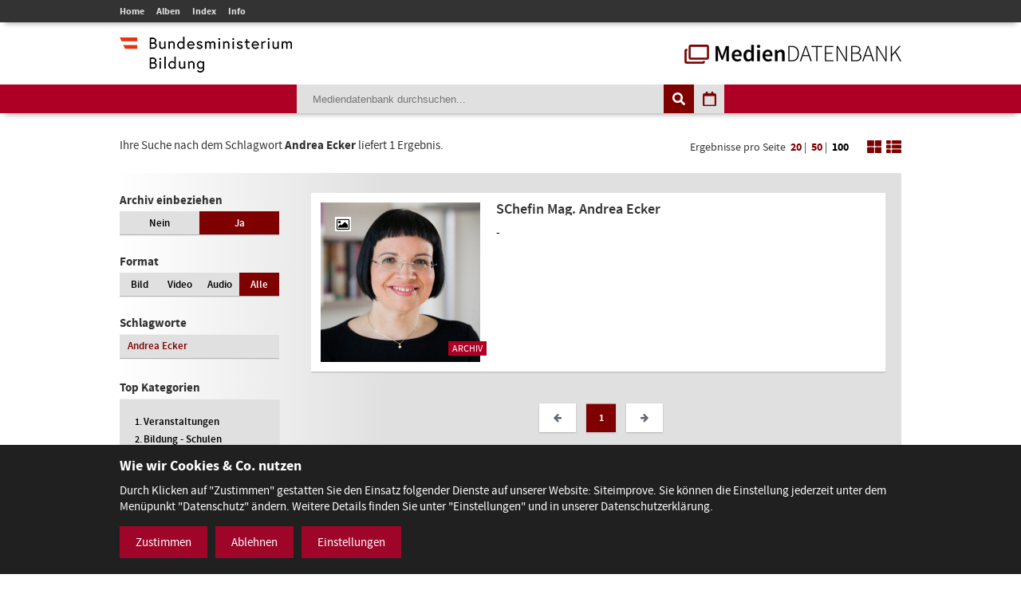

--- FILE ---
content_type: text/html; charset=utf-8
request_url: https://mdb.bmbwf.gv.at/suche/?mode=tag&tag_id=53&selection=all&format=all&view=list&page=1&items_per_page=100
body_size: 6435
content:
<!DOCTYPE html>
<html lang="de">
<head>
	<meta charset="utf-8" />
	<title>Suche - Mediendatenbank des BMB</title>
    <meta http-equiv="X-UA-Compatible" content="IE=edge">
	<meta name="description" content="" />
	<meta name="robots" content="index, follow, noarchive" />
	<meta name="viewport" content="width=device-width, initial-scale=1.0">
	<link rel="stylesheet" href="/resources/css/library.1568822510.css" type="text/css" media="all" />
	<link rel="stylesheet" href="/resources/css/default.1756550143.css" type="text/css" media="all" />
	<script src="/resources/js/library.1569357937.js"></script>
	<script src="/resources/js/init.1687443403.js"></script>
	<link rel="shortcut icon" type="image/x-icon" href="/resources/favicons/favicon.ico" />
	<link rel="canonical" href="https://mdb.bmbwf.gv.at/suche/" />
	<link rel="alternate" hreflang="de" href="https://mdb.bmbwf.gv.at/suche/" />
	<meta name="js-sliderPause" content="4000" />
	<meta name="js-sliderSpeed" content="750" />
	<meta name="js-openExternalLinksInNewWindow" content="0" />
	<meta name="js-openPDFLinksInNewWindow" content="0" />
</head>

<body>

<header id="header">
	<div id="topbar">
		<div class="container">
			<div id="mainmenu">
				<ul role="navigation" aria-label="Kopfzeile Navigation"><li><a href="/">Home</a></li><li><a href="/alben/">Alben</a></li><li><a href="/index/">Index</a></li><li><a href="/info/">Info</a></li></ul>			</div>
					</div>
	</div>
	<div id="logos">
		<div class="container">
			<div id="bmb-logo">
				<a aria-label="zur Website des Bundesministeriums" href="https://www.bmb.gv.at/"><img src="/media/logo_bmb_web.png" alt="Logo Bundesministerium" /></a>
			</div>
			<div id="bdb-logo">
				<a aria-label="zur Startseite" href="/"><img src="/resources/images/logo_mdb.png" alt="Logo Mediendatenbank" /></a>
			</div>
		</div>
	</div>
	<div id="searchbar">
		<div class="container">
			<div id="search">
				<form action="/suche/" method="get">
					<input type="hidden" name="mode" value="search" />
<input type="hidden" name="tag_id" value="53" />
<input type="hidden" name="selection" value="all" />
<input type="hidden" name="format" value="all" />
<input type="hidden" name="view" value="list" />
<input type="hidden" name="page" value="1" />
<input type="hidden" name="items_per_page" value="100" />
<input type="hidden" name="year" value="2026" />
<input type="hidden" name="month" value="1" />
					<div id="search-elements"><input aria-label="Suchebegriff" id="search-input" type="text" name="search_term" value="" placeholder="Mediendatenbank durchsuchen..." /><input id="search-button" aria-label="Suche auslösen" type="submit" value="" /><input aria-label="Filtermöglichkeiten anzeigen" id="filter-button" class="js-filter-button" type="button" value="" /><input aria-label="Kalendar anzeigen" id="calendar-button" class="js-calendar-button" type="button" value="" /></div>
					<div id="calendar" data-search-url="/suche/?mode=calendar&amp;year=2026&amp;month=1&amp;selection=all&amp;format=all&amp;view=list&amp;page=1&amp;items_per_page=100"><div class="spinner"><i class="fa fa-spinner fa-spin fa-3x fa-fw" aria-hidden="true"></i></div><div class="calendar-content"><div class="calendar-header"><a aria-label="Jahr zurück" class="year-button year-down-button js-year-down-button" href="#"><i class="fa fa-arrow-left fa-fw"></i></a><span class="current-year js-current-year">2026</span><a aria-label="Jahr vor" class="year-button year-up-button js-year-up-button" href="#"><i class="fa fa-arrow-right fa-fw"></i></a></div><div class="grid"><div class="row"><div class="col is-3"><a class="link-month link-month-1" href="#"><div class="month month-1">Jänner</div></a></div><div class="col is-3"><a class="link-month link-month-2" href="#"><div class="month month-2">Februar</div></a></div><div class="col is-3"><a class="link-month link-month-3" href="#"><div class="month month-3">März</div></a></div><div class="col is-3"><a class="link-month link-month-4" href="#"><div class="month month-4">April</div></a></div></div><div class="row"><div class="col is-3"><a class="link-month link-month-5" href="#"><div class="month month-5">Mai</div></a></div><div class="col is-3"><a class="link-month link-month-6" href="#"><div class="month month-6">Juni</div></a></div><div class="col is-3"><a class="link-month link-month-7" href="#"><div class="month month-7">Juli</div></a></div><div class="col is-3"><a class="link-month link-month-8" href="#"><div class="month month-8">August</div></a></div></div><div class="row"><div class="col is-3"><a class="link-month link-month-9" href="#"><div class="month month-9">September</div></a></div><div class="col is-3"><a class="link-month link-month-10" href="#"><div class="month month-10">Oktober</div></a></div><div class="col is-3"><a class="link-month link-month-11" href="#"><div class="month month-11">November</div></a></div><div class="col is-3"><a class="link-month link-month-12" href="#"><div class="month month-12">Dezember</div></a></div></div></div></div></div>				</form>
			</div>
		</div>
	</div>
</header>
<div id="filter"></div>

<h1 class="hide">Mediendatenbank Suche</h1>

<div id="disclaimer" class="mfp-hide">
	<h2>Nutzungsbedingungen</h2>

	<p>Mit dem Download von Medien aus der BMB-Mediendatenbank werden die Nutzungsbedingungen zur Kenntnis genommen. Die Bilder, Videos und Audio-Dateien dürfen ausschließlich für private Zwecke verwendet werden. Für eine Weiterveröffentlichung bzw. kommerzielle Nutzung müssen die Nutzungsrechte direkt mit dem Fotografen, der Fotografin, dem Produzenten des Videos, der Audiodatei verhandelt werden.</p>

	<div id="disclaimer-text-box">
		<p>Die Mediendatenbank des BMB enthält Medien, deren Nutzungsrechte dem Bund zustehen. Ausgenommen hiervon sind Medien, bei denen ein entsprechender Hinweis angebracht ist. Die Medien, deren Rechte dem Bund zustehen, stehen unter den Nutzungsbedingungen kostenfrei zum Download zur Verfügung. Eine Registrierung der Nutzerin/des Nutzers ist nicht erforderlich. Mit dem Download akzeptiert die Nutzerin/der Nutzer die Nutzungsbedingungen dieser Medien. Das gesamte in der Datenbank enthaltene Medienmaterial ist nach dem Urheberrechtsgesetz geschützt.</p>

<p>Wird Medienmaterial heruntergeladen, an dem die Rechte nicht dem Bund zustehen, so ist vor dem Download über einen Link die Werknutzungsbewilligung des jeweiligen Produzenten einzuholen und mit ihm eine Vereinbarung über die Vergütung für die Nutzung des Bildmaterials zu treffen.</p>

<p>Soweit nicht ohnehin das Recht auf freie Werknutzung, insbesondere gemäß § 42 UrhG besteht, erteilt der Bund die</p>

<ul>
	<li>nicht übertragbare,</li>
	<li>nicht ausschließliche,</li>
	<li>zeitlich und räumlich unbeschränkte</li>
</ul>

<p>Bewilligung das Medienmaterial der Mediendatenbank, an welchem dem Bund die Rechte zustehen, kostenfrei</p>

<ul>
	<li>zu nicht kommerziellen Zwecken,</li>
	<li>zu redaktionellen Zwecken von Medien und</li>
	<li>zu Zwecken im Bereich der politischen Bildung</li>
</ul>

<p>zu vervielfältigen, zu verbreiten, zu senden, öffentlich vorzuführen oder im Internet zur Verfügung zu stellen.Eine darüber hinausgehende Nutzung, insbesondere für Werbezwecke, ist nicht zulässig.</p>

<p>Bei Veröffentlichung des Foto- Video- oder Audiomaterials muss das abgebildete Sujet dem jeweiligen Fotografin/Fotografen bzw. dem Produzenten des Videos, der Audio-Datei zugeordnet werden können.</p>

<p>Bei Nutzung der Bilder, Videos und Audio-Dateien des Medienservices ist eine Bearbeitung ohne vorherige schriftliche Genehmigung durch das BM:BWF nicht gestattet. Davon ausgenommen sind Größenveränderungen, geringfügige Farbkorrekturen und geringfügige Ausschnittsveränderungen. Heruntergeladene Medien dürfen auch nicht in einem sinnentstellenden Zusammenhang benutzt werden. Es sind die Bestimmungen des Urheberrechtes, insbesondere die Bildnisschutzes (§78 UrhG) einzuhalten. Jedenfalls unzulässig ist die Verwendung des Bild- Video- oder Audiomaterials, die zu einer Herabwürdigung abgebildeter Personen oder des Ansehens der Republik Österreich führen.</p>

<p>Ein Verstoß gegen die Nutzungsbedingungen bewirkt das sofortige Erlöschen der erteilten Werknutzungsbewilligung. Nach einer unberechtigten Nutzung eines Mediums ist auch ein neuerlicher Erwerb einer Nutzungsbewilligung für dieses Medium ausgeschlossen.</p>

<p>Die Haftung und Gewährleistung des BMB beschränkt sich auf das Bestehen der erteilten Werknutzungsbewilligung und vorsätzlichem oder grob fahrlässigem Verschulden. Eine darüber hinausgehende Haftung und Gewährleistung ist ausgeschlossen. Die Rechtsfolgen einer aus der Nutzung des Bildmaterials entstehenden Urheberrechtsverletzung richten sich nach dem geltenden Urheberrechtsgesetz. Das BMB haftet nicht für Schäden, die dem Nutzer aus dem Erlöschen der Werknutzungsbewilligung entstehen.</p>

<p>Gerichtsstand für allfällige Streitigkeiten aus der Nutzung der Mediendatenbank ist Wien. Die Nutzung unterliegt österreichischem Recht.</p>
	</div>

	<label><input type="checkbox" id="disclaimer-checkbox" class="js-disclaimer-checkbox" /> Ich bestätige die Nutzungsbedingungen</label>

	<div class="center"><a class="media-download button js-disclaimer-download-button" href="#" id="disclaimer-download-url" data-check-alert-msg="Bitte bestätigen Sie die Nutzungsbedingungen."><span class="download-icon"></span>Download</a></div>
</div>

<div id="request-form" class="rexx-form mfp-hide" data-current-media-id="0">
	<h2>Anfrage</h2>

	<div class="request-form-body">
		<p>Bitte geben Sie für dieses Medium Ihren Namen, Email-Adresse und den Verwendungszweck an. Wir schicken Ihnen dann die Datei per E-Mail zu.</p>

		<div class="validate-messages">
			<p><strong>Achtung:</strong> <span class="js-error-msg"></span></p>
			<ul>
				<li class="field-hint name-field-hint">Bitten geben Sie Ihren Namen an.</li>
				<li class="field-hint email-field-hint">Bitten geben Sie eine korrekte E-Mail Adresse an.</li>
				<li class="field-hint message-field-hint">Bitten geben Sie den Verwendungszweck an.</li>
				<li class="field-hint robotron-field-hint">Bitte lassen Sie das letzte Feld leer!</li>
			</ul>
		</div>

		<div class="control textfield">
			<label for="name">Name <span class="required">*</span></label>
			<input class="js-request-name" type="text" id="name" name="name" value="" placeholder="Name*" />
		</div>

		<div class="control textfield">
			<label for="email">E-Mail <span class="required">*</span></label>
			<input class="js-request-email" type="text" id="email" name="email" value="" placeholder="E-Mail*" />
		</div>

		<div class="control textarea">
			<label for="message">Verwendungszweck <span class="required">*</span></label>
			<textarea class="js-request-message" id="message" name="message" placeholder="Verwendungszweck*"></textarea>
		</div>

		<div class="control textfield robotron">
		    <label for="robotron">Bitte dieses Feld leer lassen! <span class="required">*</span></label>
		    <input class="js-request-robotron" type="text" id="robotron" name="robotron" value="" placeholder="Bitte dieses Feld leer lassen!*" />
		</div>

		<p class="required-msg"><span class="required">*</span> Pflichtfelder</p>

		<div class="control submit-button">
			<a class="button js-request-submit-button" name="submit" type="button" value="submit"><div class="request-form-spinner"><i class="fa fa-spinner fa-spin fa-3x fa-fw" aria-hidden="true"></i></div> Anfragen</a>
		</div>
	</div>

	<div class="success-message">
		<p><i class="fa fa-check" aria-hidden="true"></i> Vielen Dank! Ihre Anfrage wurde weitergeleitet.</p>
		<p><a href="#" class="button js-request-form-close">Schließen</a></p>
	</div>
</div>

<div class="container" id="functions">
	<div id="function-description">
		Ihre Suche nach dem Schlagwort <strong>Andrea Ecker</strong> liefert 1 Ergebnis.	</div>
	<div id="search-nav-functions">
		<div id="pagination-settings">
			Ergebnisse pro Seite <a class="" href="/suche/?mode=tag&amp;tag_id=53&amp;selection=all&amp;format=all&amp;view=list&amp;page=1&amp;items_per_page=20">20</a> | <a class="" href="/suche/?mode=tag&amp;tag_id=53&amp;selection=all&amp;format=all&amp;view=list&amp;page=1&amp;items_per_page=50">50</a> | <a class="active" href="/suche/?mode=tag&amp;tag_id=53&amp;selection=all&amp;format=all&amp;view=list&amp;page=1&amp;items_per_page=100">100</a>
		</div>
		<a href="/suche/?mode=tag&amp;tag_id=53&amp;selection=all&amp;format=all&amp;view=tiles&amp;page=1&amp;items_per_page=100"><img src="/resources/images/icon_tiles.png" alt="Icon Spalten" /></a>
		<a href="/suche/?mode=tag&amp;tag_id=53&amp;selection=all&amp;format=all&amp;view=list&amp;page=1&amp;items_per_page=100"><img src="/resources/images/icon_list.png" alt="Icon Liste" /></a>
	</div>
</div>
<div class="container" id="content-sidebar">
    <aside id="sidebar">
		<div id="selection" class="sidebar-box"><h2>Archiv einbeziehen</h2><div class="grid"><div class="row"><div class="col is-6 "><a href="/suche/?mode=tag&amp;tag_id=53&amp;selection=current&amp;format=all&amp;view=list&amp;page=1&amp;items_per_page=100">Nein</a></div><div class="col is-6 current"><a href="/suche/?mode=tag&amp;tag_id=53&amp;selection=all&amp;format=all&amp;view=list&amp;page=1&amp;items_per_page=100">Ja</a></div></div></div></div>
		<div id="format" class="sidebar-box">
			<h2>Format</h2>
			<div class="grid">
				<div class="row">
					<div class="col is-3 ">
						<a href="/suche/?mode=tag&amp;tag_id=53&amp;selection=all&amp;format=image&amp;view=list&amp;page=1&amp;items_per_page=100">Bild</a>
					</div>
					<div class="col is-3 ">
						<a href="/suche/?mode=tag&amp;tag_id=53&amp;selection=all&amp;format=video&amp;view=list&amp;page=1&amp;items_per_page=100">Video</a>
					</div>
					<div class="col is-3 ">
						<a href="/suche/?mode=tag&amp;tag_id=53&amp;selection=all&amp;format=audio&amp;view=list&amp;page=1&amp;items_per_page=100">Audio</a>
					</div>
					<div class="col is-3 current">
						<a href="/suche/?mode=tag&amp;tag_id=53&amp;selection=all&amp;format=all&amp;view=list&amp;page=1&amp;items_per_page=100">Alle</a>
					</div>
				</div>
			</div>
		</div>

					<div id="tags" class="sidebar-box">
				<h2>Schlagworte</h2>
				<div class="grid">
					<div class="row">
						<div class="col is-12"><a href="/suche/?mode=tag&amp;tag_id=53&amp;selection=all&amp;format=all&amp;view=list&amp;page=1&amp;items_per_page=100">Andrea Ecker</a></div>					</div>
				</div>
			</div>
				
		<h2>Top Kategorien</h2><div id="top-categories" class="sidebar-box"><ol><li><a href="/suche/?mode=category&amp;category_id=16&amp;selection=all&amp;format=all&amp;view=list&amp;page=1&amp;items_per_page=100">Veranstaltungen</a></li><li><a href="/suche/?mode=category&amp;category_id=1&amp;selection=all&amp;format=all&amp;view=list&amp;page=1&amp;items_per_page=100">Bildung -  Schulen</a></li><li><a href="/suche/?mode=category&amp;category_id=17&amp;selection=all&amp;format=all&amp;view=list&amp;page=1&amp;items_per_page=100">Wissenschaft und Forschung</a></li><li><a href="/suche/?mode=category&amp;category_id=9&amp;selection=all&amp;format=all&amp;view=list&amp;page=1&amp;items_per_page=100">Ministerium</a></li><li><a href="/suche/?mode=category&amp;category_id=11&amp;selection=all&amp;format=all&amp;view=list&amp;page=1&amp;items_per_page=100">Preisverleihungen</a></li><li><a href="/suche/?mode=category&amp;category_id=8&amp;selection=all&amp;format=all&amp;view=list&amp;page=1&amp;items_per_page=100">Minister/ MInisterin</a></li><li><a href="/suche/?mode=category&amp;category_id=2&amp;selection=all&amp;format=all&amp;view=list&amp;page=1&amp;items_per_page=100">Ehrung</a></li><li><a href="/suche/?mode=category&amp;category_id=4&amp;selection=all&amp;format=all&amp;view=list&amp;page=1&amp;items_per_page=100">Frauen und Gleichbehandlung</a></li><li><a href="/suche/?mode=category&amp;category_id=18&amp;selection=all&amp;format=all&amp;view=list&amp;page=1&amp;items_per_page=100">Science Talk</a></li><li><a href="/suche/?mode=category&amp;category_id=12&amp;selection=all&amp;format=all&amp;view=list&amp;page=1&amp;items_per_page=100">Pressekonferenz</a></li><li><a href="/suche/?mode=category&amp;category_id=5&amp;selection=all&amp;format=all&amp;view=list&amp;page=1&amp;items_per_page=100">Kultur</a></li><li><a href="/suche/?mode=category&amp;category_id=7&amp;selection=all&amp;format=all&amp;view=list&amp;page=1&amp;items_per_page=100">Kunst</a></li></ol><p class="align-left"><a href="/index/">Alle Kategorien</a></p></div>    </aside>
	<article id="content">
		<div class="album-gallery list-view">
			<div class="grid"><div class="row"><div class="col is-12"><a aria-label="SChefin Mag. Andrea Ecker - Bild Nr. 966 öffnen" class="js-open-media-details" data-media-id="966" href="#"><div class="album-gallery-item media-online"><div class="list-view-container"><div class="list-view-left"><div class="image-container"><div class="icon icon-image"><i class="fa fa-picture-o"></i></div><div class="archive-badge">Archiv</div><img src="/mediatypes/bmbmedia/media_966.jpg" alt="SChefin Mag. Andrea Ecker - Bild Nr. 966" /></div></div><div class="list-view-right"><div class="album-caption">SChefin Mag. Andrea Ecker</div><div class="album-description"><p>-</p></div></div></div></div></a><div class="media-details media-details-box media-id-966"><div class="media-details-close js-media-details-close"></div><div class="left"><a title="SChefin Mag. Andrea Ecker" class="lightbox" href="/mediatypes/bmbmedia_full/media_966.jpg"><img src="/mediatypes/bmbmedia_box/media_966.jpg" aria-label="SChefin Mag. Andrea Ecker - Bild Nr. 966" alt="SChefin Mag. Andrea Ecker - Bild Nr. 966" /></a><div class="center"><a href="#" data-download-file="/bmbdownload/media_966.jpg" class="media-download button js-media-download-button"><span class="download-icon"></span>Download</a></div><div class="desktop"><h3>Weitere Medien in diesem Album</h3><div class="album-preview"><a aria-label="Album anzeigen" href="/suche/?mode=album&amp;album_id=1&amp;selection=all&amp;format=all&amp;view=list&amp;page=1&amp;items_per_page=100" class="album-preview-overlay">#</a><div class="grid"><div class="row row-1"><div class="col is-4"><div class="thumb "><img src="/mediatypes/bmbmedia_box_gallery/media_5833.jpg" alt="Gewaltprävention - Bild Nr. 5833 - Vorschau" /></div></div><div class="col is-4"><div class="thumb "><img src="/mediatypes/bmbmedia_box_gallery/media_5321.jpg" alt="SC Ing. Mag. Andreas Thaller - Bild Nr. 5321 - Vorschau" /></div></div><div class="col is-4"><div class="thumb "><img src="/mediatypes/bmbmedia_box_gallery/media_4159.jpg" alt="Österreichisches Deutsch als Unterrichts- und Bildungssprache - Bild Nr. 4159 - Vorschau" /></div></div></div><div class="row row-2"><div class="col is-4"><div class="thumb "><img src="/mediatypes/bmbmedia_box_gallery/media_3658.jpg" alt="Besuch der Hertha Firnberg Schulen" /></div></div><div class="col is-4"><div class="thumb "><img src="/mediatypes/bmbmedia_box_gallery/media_3659.jpg" alt="Besuch der Hertha Firnberg Schulen" /></div></div><div class="col is-4"><div class="thumb preview"><div class="bullets"></div><img src="/resources/images/album_preview_dummy.png" alt="Besuch der Hertha Firnberg Schulen" /></div></div></div></div></div></div></div><div class="right"><h2>SChefin Mag. Andrea Ecker</h2><div class="description"><p class="exposure-place">11.05.2012</p><p>-</p><h3>Bild:</h3><p>Lukas Dostal</p><h3>Schlagworte:</h3><p><a href="/suche/?mode=tag&amp;tag_id=53&amp;selection=all&amp;format=all&amp;view=list&amp;page=1&amp;items_per_page=100">Andrea Ecker</a></p></div></div><div class="mobile"><h3>Weitere Bilder in diesem Album</h3><div class="album-preview"><a href="/suche/?mode=album&amp;album_id=1&amp;selection=all&amp;format=all&amp;view=list&amp;page=1&amp;items_per_page=100" class="album-preview-overlay">#</a><div class="grid"><div class="row row-1"><div class="col is-4"><div class="thumb "><img src="/mediatypes/bmbmedia_box_gallery/media_5833.jpg" alt="Gewaltprävention - Bild Nr. 5833 - Vorschau" /></div></div><div class="col is-4"><div class="thumb "><img src="/mediatypes/bmbmedia_box_gallery/media_5321.jpg" alt="SC Ing. Mag. Andreas Thaller - Bild Nr. 5321 - Vorschau" /></div></div><div class="col is-4"><div class="thumb "><img src="/mediatypes/bmbmedia_box_gallery/media_4159.jpg" alt="Österreichisches Deutsch als Unterrichts- und Bildungssprache - Bild Nr. 4159 - Vorschau" /></div></div></div><div class="row row-2"><div class="col is-4"><div class="thumb "><img src="/mediatypes/bmbmedia_box_gallery/media_3658.jpg" alt="Besuch der Hertha Firnberg Schulen" /></div></div><div class="col is-4"><div class="thumb "><img src="/mediatypes/bmbmedia_box_gallery/media_3659.jpg" alt="Besuch der Hertha Firnberg Schulen" /></div></div><div class="col is-4"><div class="thumb preview"><div class="bullets"></div><img src="/resources/images/album_preview_dummy.png" alt="Besuch der Hertha Firnberg Schulen" /></div></div></div></div></div></div></div></div></div></div>			<div class="clearer"></div>

						<div class="pagination-container">
				<ul class="pagination" role="navigation" aria-label="Paginierung Navigation">
										
					
					<li class="prev disabled"><a aria-label="zurück blättern" href="#"><i class="fa fa-arrow-left fa-fw"></i></a></li>

					
										
					<li class="currentpage"><a aria-label="zu Seite 1 blättern" href="/suche/?mode=tag&amp;tag_id=53&amp;selection=all&amp;format=all&amp;view=list&amp;page=1&amp;items_per_page=100">1</a></li>

										
					
										
					
					<li class="next disabled"><a aria-label="vor blättern" href="#"><i class="fa fa-arrow-right fa-fw"></i></a></li>
				</ul>
			</div>
					</div>
	</article>
</div>
<footer id="footer">
	<div class="container">
		<p>Minoritenplatz 5, A-1010 Wien, T +43 (0)1 53120-0, <script>/* <![CDATA[ */document.write("<n uers=\"znvygb:erqnxgvba@ozo.ti.ng\">erqnxgvba@ozo.ti.ng</n>".replace(/[a-zA-Z]/g, function(c){return String.fromCharCode((c<="Z"?90:122)>=(c=c.charCodeAt(0)+13)?c:c-26);}));/* ]]> */</script></p>
<ul role="navigation" aria-label="Fußzeile Navigation"><li><a href="/impressum/">Impressum</a></li><li><a href="/datenschutz/">Datenschutz</a></li><li><a href="/barrierefreiheitserklaerung/">Barrierefreiheitserklärung</a></li></ul>	</div>
</footer>
<div id="consent-banner" class=""><div class="consent-banner-container"><h2>Wie wir Cookies & Co. nutzen</h2><div class="consent-banner-consent-msg"><p>Durch Klicken auf "Zustimmen" gestatten Sie den Einsatz folgender Dienste auf unserer Website: Siteimprove. Sie können die Einstellung jederzeit unter dem Menüpunkt "Datenschutz" ändern. Weitere Details finden Sie unter "Einstellungen" und in unserer Datenschutzerklärung.</p></div><div class="consent-banner-buttons"><div class="consent-banner-button consent-banner-button-accept js-consent-accept">Zustimmen</div><div class="consent-banner-button consent-banner-button-reject js-consent-reject">Ablehnen</div><div class="consent-banner-button consent-banner-button-config js-consent-config">Einstellungen</div></div></div></div><div id="consent-dialog" class="dialog mfp-hide" aria-hidden="true"><div role="dialog" aria-modal="true" aria-labelledby="consent-dialog-title"><div class="dialog-content"><div class="logo"><img src="/resources/images/logo_bmb_web.png" alt="BMB Logo"></div><h2>Cookie - Informationen und Einstellungen</h2><p>Einstellungen, die Sie hier vornehmen, werden auf Ihrem Endgerät gespeichert und sind beim nächsten Besuch unserer Website wieder aktiv. Sie können diese Einstellungen jederzeit unter dem Menüpunkt "Datenschutz" ändern.</p><hr><div id="consent-items" data-consent-items-cookie-name="allowed_consent_items"><div class="consent-item" data-consent-item-jsfile="https://siteimproveanalytics.com/js/siteanalyze_6036587.js" data-consent-item-id="1"><div class="left"><label class="switch"><input class="checkbox" type="checkbox"><span class="switch-slider"></span></label></div><div class="right"><h3>Siteimprove</h3><p>Die Website benutzt Siteimprove Analytics, einen Webanalysedienst, der von Siteimprove zur Verfügung gestellt wird, zur Web-Analyse. Die Analyse-Dienste verwenden Cookies, die eine statistische Analyse der Nutzung der Website ermöglichen. Dazu werden die Nutzungsinformationen gesendet. Siteimprove speichert und verarbeitet die Informationen, die durch die Cookies über die Website-Nutzung der Besucher erstellt wird, auf Servern in Dänemark.</p></div></div><hr></div><div class="consent-dialog-buttons"><div class="consent-dialog-button js-consent-apply">Übernehmen</div></div></div></div></div></body>
</html>